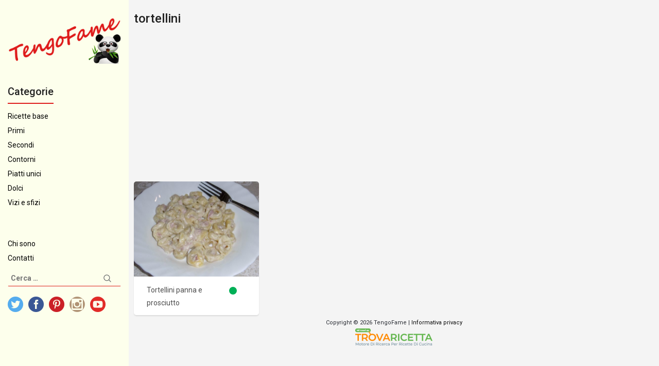

--- FILE ---
content_type: text/html; charset=utf-8
request_url: https://www.google.com/recaptcha/api2/aframe
body_size: 266
content:
<!DOCTYPE HTML><html><head><meta http-equiv="content-type" content="text/html; charset=UTF-8"></head><body><script nonce="bg3J9TGSHtpD-uQyFqifcA">/** Anti-fraud and anti-abuse applications only. See google.com/recaptcha */ try{var clients={'sodar':'https://pagead2.googlesyndication.com/pagead/sodar?'};window.addEventListener("message",function(a){try{if(a.source===window.parent){var b=JSON.parse(a.data);var c=clients[b['id']];if(c){var d=document.createElement('img');d.src=c+b['params']+'&rc='+(localStorage.getItem("rc::a")?sessionStorage.getItem("rc::b"):"");window.document.body.appendChild(d);sessionStorage.setItem("rc::e",parseInt(sessionStorage.getItem("rc::e")||0)+1);localStorage.setItem("rc::h",'1769093125715');}}}catch(b){}});window.parent.postMessage("_grecaptcha_ready", "*");}catch(b){}</script></body></html>